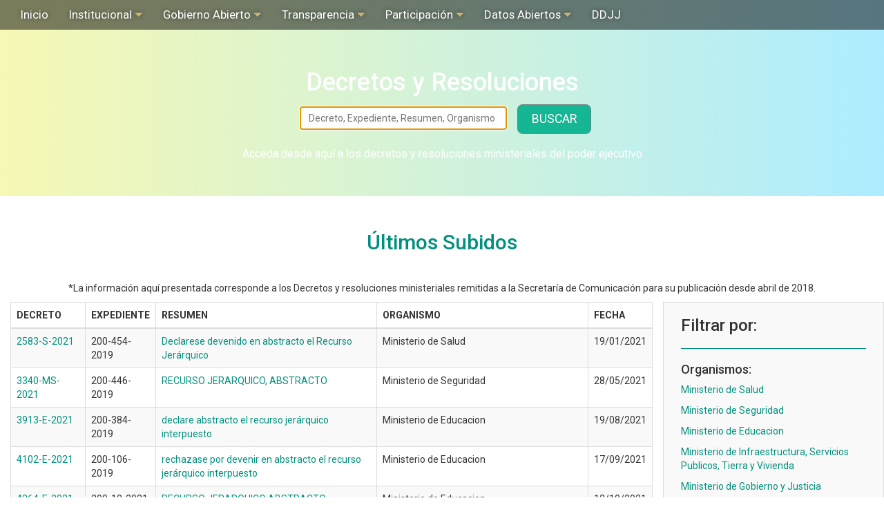

--- FILE ---
content_type: text/html; charset=utf-8
request_url: http://archivo.jujuy.gob.ar/etiqueta/510/
body_size: 4550
content:
<!DOCTYPE html>
<html lang="en">
  <head>
    <meta charset="utf-8">
    <title>Jujuy - Energia Viva</title>

    
    <link rel="icon" href="/static/img/favicon.ico">
    <link rel="stylesheet" type="text/css" href="/static/css/styles.css" />
    <link rel="stylesheet" type="text/css" href="/static/css/responsive.css" />
    <link rel="stylesheet" type="text/css" href="/static/css/bootstrap.min.css" />
    <link rel="stylesheet" type="text/css" href="http://fonts.googleapis.com/css?family=Roboto:300,400,500,700|Roboto+Condensed:400,700" />
    <link href="//maxcdn.bootstrapcdn.com/font-awesome/4.7.0/css/font-awesome.min.css" rel="stylesheet">
    <script type="text/javascript" src="/static/js/jquery-3.3.1.min.js"></script>
    <script type="text/javascript" src="/static/js/script.js"></script>
    <script type="text/javascript" src="/static/js/bootstrap.min.js"></script>
    <script type="text/javascript" src="/static/js/masonry.pkgd.min.js"></script>
    
  </head>
  <body id="body">

    <header>
        <nav id="main-navigation" class="nav navbar-static-top" role="navigation">

            <div class="responsive-menu">
                <div class="title-responsive"><p>Gobierno Abierto Jujuy</p></div>
                <div class="menu-toggle"><i class="fa fa-bars"></i></div>
            </div>

            <div class="container-fluid primary-nav">
                <div class="menu-principal-container"><ul id="menu-principal" class="nav navbar-nav"><li id="menu-item-806" class="menu-item menu-item-type-post_type menu-item-object-page current-menu-item page_item page-item-14 current_page_item menu-item-806"><a href="http://www.gajujuy.gob.ar/">Inicio</a></li>
<li id="menu-item-793" class="menu-item menu-item-type-custom menu-item-object-custom menu-item-has-children menu-item-793"><a>Institucional</a>
<ul class="sub-menu">
  <li id="menu-item-312" class="menu-item menu-item-type-post_type menu-item-object-page menu-item-has-children menu-item-312"><a href="http://www.gajujuy.gob.ar/institucional/direccion-de-transparencia-y-gobierno-abierto/">Dirección de Transparencia y Gobierno Abierto</a>
  <ul class="sub-menu">
    <li id="menu-item-6886" class="menu-item menu-item-type-post_type menu-item-object-page menu-item-6886"><a href="http://www.gajujuy.gob.ar/institucional/direccion-de-transparencia-y-gobierno-abierto/equipo-de-gobierno-abierto/">Equipo de Gobierno Abierto</a></li>
  </ul>
</li>
  <li id="menu-item-311" class="menu-item menu-item-type-post_type menu-item-object-page menu-item-has-children menu-item-311"><a href="http://www.gajujuy.gob.ar/institucional/mesa-de-trabajo-permanente/">Mesa de Trabajo Permanente</a>
  <ul class="sub-menu">
    <li id="menu-item-1652" class="menu-item menu-item-type-post_type menu-item-object-page menu-item-1652"><a href="http://www.gajujuy.gob.ar/institucional/mesa-de-trabajo-permanente/responsables-de-unidad-de-gobierno-abierto/">Responsables de Unidad de Gobierno Abierto</a></li>
  </ul>
</li>
</ul>
</li>
<li id="menu-item-802" class="menu-item menu-item-type-custom menu-item-object-custom menu-item-has-children menu-item-802"><a>Gobierno Abierto</a>
<ul class="sub-menu">
  <li id="menu-item-314" class="menu-item menu-item-type-post_type menu-item-object-page menu-item-314"><a href="http://www.gajujuy.gob.ar/gobierno-abierto/que-es-gobierno-abierto/">¿Qué es Gobierno Abierto?</a></li>
  <li id="menu-item-330" class="menu-item menu-item-type-post_type menu-item-object-page menu-item-330"><a href="http://www.gajujuy.gob.ar/gobierno-abierto/beneficios/">Los Beneficios de Gobierno Abierto</a></li>
  <li id="menu-item-6680" class="menu-item menu-item-type-post_type menu-item-object-page menu-item-6680"><a href="http://www.gajujuy.gob.ar/gobierno-abierto/plan-operativo-2017/">Plan Operativo 2017</a></li>
  <li id="menu-item-2232" class="menu-item menu-item-type-post_type menu-item-object-page menu-item-2232"><a target="_blank" href="http://www.gajujuy.gob.ar/alianza-para-un-gobierno-abierto/">Alianza para un Gobierno Abierto</a></li>
  <li id="menu-item-5614" class="menu-item menu-item-type-custom menu-item-object-custom menu-item-5614"><a target="_blank" href="https://www.argentina.gob.ar/modernizacion/">Ministerio de Modernización</a></li>
</ul>
</li>
<li id="menu-item-754" class="menu-item menu-item-type-custom menu-item-object-custom menu-item-has-children menu-item-754"><a>Transparencia</a>
<ul class="sub-menu">
  <li id="menu-item-471" class="menu-item menu-item-type-post_type menu-item-object-page menu-item-has-children menu-item-471"><a href="http://www.gajujuy.gob.ar/ley-de-acceso-a-la-informacion-l-a-i/">Ley de Acceso a la Información (L.A.I.)</a>
  <ul class="sub-menu">
    <li id="menu-item-6653" class="menu-item menu-item-type-post_type menu-item-object-page menu-item-6653"><a href="http://www.gajujuy.gob.ar/registro-solicitudes/">Registro de Solicitudes de Información</a></li>
    <li id="menu-item-795" class="menu-item menu-item-type-post_type menu-item-object-page menu-item-795"><a href="http://www.gajujuy.gob.ar/ley-de-acceso-a-la-informacion-l-a-i/que-es-el-acceso-a-la-informacion/">¿Qué es el Acceso a la Información?</a></li>
    <li id="menu-item-779" class="menu-item menu-item-type-post_type menu-item-object-page menu-item-779"><a href="http://www.gajujuy.gob.ar/ley-de-acceso-a-la-informacion-l-a-i/que-es-una-solicitud-de-acceso-a-la-informacion/">¿Qué es una solicitud de acceso a la información?</a></li>
    <li id="menu-item-780" class="menu-item menu-item-type-post_type menu-item-object-page menu-item-780"><a href="http://www.gajujuy.gob.ar/ley-de-acceso-a-la-informacion-l-a-i/beneficios-del-acceso-a-la-informacion/">¿Cuáles son los beneficios?</a></li>
    <li id="menu-item-800" class="menu-item menu-item-type-post_type menu-item-object-page menu-item-800"><a href="http://www.gajujuy.gob.ar/ley-de-acceso-a-la-informacion-l-a-i/sujetos-obligados/">¿Quiénes son los Sujetos Obligados?</a></li>
    <li id="menu-item-701" class="menu-item menu-item-type-post_type menu-item-object-page menu-item-701"><a href="http://www.gajujuy.gob.ar/ley-de-acceso-a-la-informacion-l-a-i/acceso-a-la-informacion/">Formulario de Solicitud de Información</a></li>
    <li id="menu-item-1769" class="menu-item menu-item-type-post_type menu-item-object-page menu-item-1769"><a href="http://www.gajujuy.gob.ar/ley-de-acceso-a-la-informacion-l-a-i/procedimientos/">Procedimiento de solicitud de información</a></li>
    <li id="menu-item-773" class="menu-item menu-item-type-post_type menu-item-object-page menu-item-773"><a href="http://www.gajujuy.gob.ar/ley-de-acceso-a-la-informacion-l-a-i/normativa/">Normativa</a></li>
    <li id="menu-item-1520" class="menu-item menu-item-type-post_type menu-item-object-page menu-item-1520"><a href="http://www.gajujuy.gob.ar/ley-de-acceso-a-la-informacion-l-a-i/preguntas-frecuentes/">Preguntas Frecuentes</a></li>
  </ul>
</li>
  <li id="menu-item-315" class="menu-item menu-item-type-post_type menu-item-object-page menu-item-315"><a href="http://www.gajujuy.gob.ar/?page_id=160">Informe de Gestión Semestral</a></li>
  <li id="menu-item-431" class="menu-item menu-item-type-post_type menu-item-object-page menu-item-431"><a href="http://www.gajujuy.gob.ar/transparencia-activa/">Transparencia Activa</a></li>
</ul>
</li>
<li id="menu-item-803" class="menu-item menu-item-type-custom menu-item-object-custom menu-item-has-children menu-item-803"><a>Participación</a>
<ul class="sub-menu">
  <li id="menu-item-6683" class="menu-item menu-item-type-post_type menu-item-object-page menu-item-6683"><a href="http://www.gajujuy.gob.ar/?page_id=6587">Construyendo la Participación Ciudadana</a></li>
  <li id="menu-item-1636" class="menu-item menu-item-type-post_type menu-item-object-page menu-item-1636"><a href="http://www.gajujuy.gob.ar/participacion-ciudadana/consulta-publica/">Consulta Pública</a></li>
  <li id="menu-item-321" class="menu-item menu-item-type-post_type menu-item-object-page menu-item-321"><a href="http://www.gajujuy.gob.ar/participacion-ciudadana/hackathon/">Hackathon</a></li>
</ul>
</li>
<li id="menu-item-804" class="menu-item menu-item-type-custom menu-item-object-custom menu-item-has-children menu-item-804"><a>Datos Abiertos</a>
<ul class="sub-menu">
  <li id="menu-item-6995" class="menu-item menu-item-type-post_type menu-item-object-page menu-item-6995"><a href="http://www.gajujuy.gob.ar/decretos/">Decretos y Resoluciones</a></li>
  <li id="menu-item-6954" class="menu-item menu-item-type-custom menu-item-object-custom menu-item-6954"><a target="_blank" href="http://presupuestociudadano.gajujuy.gob.ar">Presupuesto Ciudadano</a></li>
  <li id="menu-item-6717" class="menu-item menu-item-type-post_type menu-item-object-page menu-item-6717"><a href="http://www.gajujuy.gob.ar/nomina-de-personal/">Personal</a></li>
  <li id="menu-item-322" class="menu-item menu-item-type-post_type menu-item-object-page menu-item-322"><a href="http://www.gajujuy.gob.ar/datos-abiertos/contrataciones-publicas/">Licitaciones</a></li>
  <li id="menu-item-3699" class="menu-item menu-item-type-custom menu-item-object-custom menu-item-3699"><a target="_blank" href="http://datos.gajujuy.gob.ar">Portal de Datos Abierto</a></li>
</ul>
</li>
<li id="menu-item-6974" class="menu-item menu-item-type-custom menu-item-object-custom menu-item-6974"><a target="_blank" href="http://oa.jujuy.gob.ar/declaraciones-juradas">DDJJ</a></li>
</ul></div>
            </div>
        </nav><!-- #main-navigation -->
    </header>
    
    <main>
      
  
  <section class="home">
    <section class="seccion-archivos" id="archivos">
      <div class="header-content col-md-12">
          <!--Listado de Archivos (Aca deberias generar los bloques irregulares)-->
          <h1>Decretos y Resoluciones</h1>
          <!--Buscador-->
          <form method="post" class="buscar-archivos">
              <input type='hidden' name='csrfmiddlewaretoken' value='21Qg4efH4PSGvjfg4q5JOUybpP4mbaV7rqujRMnah3rzBaaXsJh4jWEfkk3f8JwV' />
              <tr><th></th><td><input type="text" name="texto" placeholder="Decreto, Expediente, Resumen, Organismo" autofocus="autofocus" required id="id_texto" maxlength="50" /></td></tr>
              <button type="submit">Buscar</button>
          </form>
          <p>Acceda desde aquí a los decretos y resoluciones ministeriales del poder ejecutivo</p>
      </div>
      <div class="full-width">
          <div class="resultados-titulo col-md-12">
              
                <h2> Últimos Subidos</h2>
              
          </div>
          <p class="col-md-12" style="text-align: center;">*La información aquí presentada corresponde a los Decretos y resoluciones ministeriales remitidas a la Secretaría de Comunicación para su publicación desde abril de 2018.</p>
          <div class="col-md-9">
              <div class="lista-archivos">
                <table class="table table-striped table-bordered">
                  <thead>
                    <tr>
                      <th>DECRETO</th>
                      <th>EXPEDIENTE</th>
                      <th>RESUMEN</th>
                      <th>ORGANISMO</th>
                      <th>FECHA</th>
                    </tr>
                  </thead>
                  <tbody>
                    
                      <tr>
                        <td><a href="/repositorio/4450">2583-S-2021</a></td>
                        <td>200-454-2019</td>
                        <td><a href="/repositorio/4450">Declarese devenido en abstracto el Recurso Jerárquico</a></td>
                        <td>Ministerio de Salud</td>
                        <td>19/01/2021</td>
                      </tr>
                    
                      <tr>
                        <td><a href="/repositorio/5049">3340-MS-2021</a></td>
                        <td>200-446-2019</td>
                        <td><a href="/repositorio/5049">RECURSO JERARQUICO, ABSTRACTO</a></td>
                        <td>Ministerio de Seguridad</td>
                        <td>28/05/2021</td>
                      </tr>
                    
                      <tr>
                        <td><a href="/repositorio/5670">3913-E-2021</a></td>
                        <td>200-384-2019</td>
                        <td><a href="/repositorio/5670">declare abstracto el recurso jerárquico interpuesto</a></td>
                        <td>Ministerio de Educacion</td>
                        <td>19/08/2021</td>
                      </tr>
                    
                      <tr>
                        <td><a href="/repositorio/5795">4102-E-2021</a></td>
                        <td>200-106-2019</td>
                        <td><a href="/repositorio/5795">rechazase por devenir en abstracto el recurso jerárquico interpuesto</a></td>
                        <td>Ministerio de Educacion</td>
                        <td>17/09/2021</td>
                      </tr>
                    
                      <tr>
                        <td><a href="/repositorio/6096">4264-E-2021</a></td>
                        <td>200-10-2021</td>
                        <td><a href="/repositorio/6096">RECURSO JERARQUICO ABSTRACTO</a></td>
                        <td>Ministerio de Educacion</td>
                        <td>12/10/2021</td>
                      </tr>
                    
                      <tr>
                        <td><a href="/repositorio/8549">723-ISPTyV-2022</a></td>
                        <td>600-156-2022</td>
                        <td><a href="/repositorio/8549">RECURSO JERARQUICO ABSTRACTO</a></td>
                        <td>Ministerio de Infraestructura, Servicios Publicos, Tierra y Vivienda</td>
                        <td>06/09/2022</td>
                      </tr>
                    
                      <tr>
                        <td><a href="/repositorio/9786">8071-E-2023</a></td>
                        <td>200-202-2021</td>
                        <td><a href="/repositorio/9786">jerárquico, recurso, abstracto</a></td>
                        <td>Ministerio de Gobierno y Justicia</td>
                        <td>14/04/2023</td>
                      </tr>
                    
                      <tr>
                        <td><a href="/repositorio/11169">12162-ISPTyV-2023</a></td>
                        <td>600-701-2022</td>
                        <td><a href="/repositorio/11169">jerárquico, recurso, abstracto</a></td>
                        <td>Ministerio de Infraestructura, Servicios Publicos, Tierra y Vivienda</td>
                        <td>07/11/2023</td>
                      </tr>
                    
                      <tr>
                        <td><a href="/repositorio/12766">1027-G-2024</a></td>
                        <td>200-273-2022</td>
                        <td><a href="/repositorio/12766">reclamo, abstracto</a></td>
                        <td>Ministerio de Gobierno y Justicia</td>
                        <td>02/07/2024</td>
                      </tr>
                    
                      <tr>
                        <td><a href="/repositorio/13760">1837-ISPTyV-2024</a></td>
                        <td>200-129-2021</td>
                        <td><a href="/repositorio/13760">jerárquico, recurso, abstracto</a></td>
                        <td>Ministerio de Infraestructura, Servicios Publicos, Tierra y Vivienda</td>
                        <td>14/10/2024</td>
                      </tr>
                    
                      <tr>
                        <td><a href="/repositorio/14624">2126-MS-2024</a></td>
                        <td>200-255-2015</td>
                        <td><a href="/repositorio/14624">reclamo, abstracto</a></td>
                        <td>Ministerio de Seguridad</td>
                        <td>19/11/2024</td>
                      </tr>
                    
                      <tr>
                        <td><a href="/repositorio/15172">2903-E-2025</a></td>
                        <td>200-351-2023</td>
                        <td><a href="/repositorio/15172">jerárquico, recurso, abstracto</a></td>
                        <td>Ministerio de Educacion</td>
                        <td>20/03/2025</td>
                      </tr>
                    
                      <tr>
                        <td><a href="/repositorio/15590">3355-E-2025</a></td>
                        <td>200-115-2024</td>
                        <td><a href="/repositorio/15590">jerárquico, recurso, abstracto</a></td>
                        <td>Ministerio de Educacion</td>
                        <td>25/06/2025</td>
                      </tr>
                    
                      <tr>
                        <td><a href="/repositorio/15639">3309-ISPTyV-2025</a></td>
                        <td>200-423-2022</td>
                        <td><a href="/repositorio/15639">jerárquico, recurso, abstracto</a></td>
                        <td>Ministerio de Infraestructura, Servicios Publicos, Tierra y Vivienda</td>
                        <td>04/06/2025</td>
                      </tr>
                    
                      <tr>
                        <td><a href="/repositorio/16467">4111-E-2025</a></td>
                        <td>200-224-2024</td>
                        <td><a href="/repositorio/16467">jerárquico, recurso, abstracto</a></td>
                        <td>Ministerio de Educacion</td>
                        <td>06/10/2025</td>
                      </tr>
                    
                  </tbody>
                </table>
              </div>
          </div>
          <div class="sidebar col-md-3">
            <h3>Filtrar por:</h3>
            <hr>
            <!--AQUÍ VA EL LISTADO DE ORGANISMOS MAS USADOS (MAX 5)-->
            <h4>Organismos:</h4>
            <ul class="filter-list">
              
                <li><a href='/organismo/3'>Ministerio de Salud</a></li>
              
                <li><a href='/organismo/16'>Ministerio de Seguridad</a></li>
              
                <li><a href='/organismo/2'>Ministerio de Educacion</a></li>
              
                <li><a href='/organismo/28'>Ministerio de Infraestructura, Servicios Publicos, Tierra y Vivienda</a></li>
              
                <li><a href='/organismo/25'>Ministerio de Gobierno y Justicia</a></li>
              
                <li><a href='/organismo/26'>Ministerio de Hacienda y Finanzas</a></li>
              
                <li><a href='/organismo/32'>Secretaria General de la Gobernacion</a></li>
              
                <li><a href='/organismo/27'>Ministerio de Desarrollo Económico y Producción</a></li>
              
                <li><a href='/organismo/30'>Ministerio de Turismo y Cultura</a></li>
              
                <li><a href='/organismo/17'>Ministerio de Desarrollo Humano</a></li>
              
            </ul>
            <!--AQUÍ VA EL LISTADO DE ETIQUETAS MAS USADOS (MAX 10)-->
            <hr>
            <h4>Etiquetas:</h4>
            <ul class="filter-list">
              
                <li><a href='/etiqueta/70'>personal</a></li>
              
                <li><a href='/etiqueta/155'>categoría</a></li>
              
                <li><a href='/etiqueta/125'>promoción</a></li>
              
                <li><a href='/etiqueta/218'>disponibilidad</a></li>
              
                <li><a href='/etiqueta/128'>autorización</a></li>
              
            </ul>
          </div>
      </div>
    </section>
  </section>

    </main>

    <footer>
        <div class="footer-top"></div>
        <div class="footer-bottom">
          <div class="col-md-4">
            <h4>Dirección Provincial de Transparencia y Gobierno Abierto</h4>
            <div class="contacto-footer">
                <hr />
                <p>Sarmiento N°174 - 12 A</p>
                <p>San Salvador de Jujuy (Y4600)</p>
              <p>0388-4239452 | 388 446-2864</p>
              <p>info@gajujuy.gob.ar</p>
              <hr />
            </div>
          </div>
          <div class="col-md-4" ng-controller="NewsCtrl">
                  </div>
          <div class="col-md-4">
            <h4>Redes Sociales</h4>
            <div class="redes-sociales">
              <span class="icon-facebook"></span>
              <span class="icon-twitter"></span>
              <span class="icon-youtube"></span>
              <span class="icon-instagram"></span>
            </div>
            <h4>Secciones</h4>
            <ul class="secciones">
              <li><a href="#">Transparencia Activa</a></li>
              <li><a href="#">Conoc&eacute; Jujuy</a></li>
              <li><a href="#">Gobierno en Territorio</a></li>
              <li><a href="#">Agenda Cultural</a></li>
            </ul>
          </div>
        </div>
        <div class="copyright">
          Dirección Provincial de Transparencia y Gobierno Abierto de Jujuy. 2017
        </div>
      </footer>
  </body>
</html>

--- FILE ---
content_type: text/css
request_url: http://archivo.jujuy.gob.ar/static/css/responsive.css
body_size: 4626
content:
/* =Responsive Structure


/* All Mobile landscape size and All Mini Tablet Portrait size smaller than standard 768 and larger than 480 (devices and browsers) */
@media only screen and (min-width: 480px) and (max-width: 1078px) {
	#body-header {
		height: auto;
	}
	#body-header,
	#main-navigation,
	#main-navigation.sticky {
		background: #91251c;
		display: block;
		position: initial;
	}
	.responsive-menu {
		display: block;
		margin: 0px 10px;
		padding: 10px 0px;
		position: relative;
		overflow: hidden;
	}
	.title-responsive {
		float: left;
		height: 30px;
		margin-top: 10px;
		max-width: 80%;
		position: relative;
	}
	.title-responsive p {
		color: #ffffff;
		font-size: 16px;
		font-weight: 900;
		line-height: 26px;
		margin: 0px;
	}
	.menu-toggle {
		display: block;
		float: right;
		height: 30px;
		margin-bottom: 10px;
		margin-top: 10px;
		text-align: right;
	}
	.menu-toggle i {
		color: #ffffff;
		font-size: 30px;
	}
	.primary-nav {
		display: none;
		background: #741918;
		position: absolute;
		z-index: 110;
	}
	.navbar {
		margin: 0px;
		padding: 0px;
	}
	.navbar-nav {
		margin: 0px !important;
	}
	.navbar-form {
		display: flex;
		justify-content: space-between;
	}
	.navbar-form .form-group {
		margin-right: 5px;
		width: 95%;
	}
	.navbar-form .btn{
		height: 34px;
	}
	/*#main-navigation {
		background: rgba(0,0,0,0.9);
	}*/
	ul.nav > li > a:focus, .nav > li > a:hover,
	ul.nav li:hover,
	ul.nav > li:hover,
	ul.nav li a:hover,
	ul.nav > li > a:hover,
	ul.nav li ul.sub-menu li:hover,
	ul.nav li ul.sub-menu li a:hover,
	ul.nav > li:hover > ul.sub-menu li a:hover {
		background: transparent;
		color: #ffffff;
	}	
	ul.nav li,
	ul.nav li ul.sub-menu li {
		border: none;
		margin: 0px;
		padding: 0px;
	}
	ul.nav li a,
	ul.nav li ul.sub-menu li a {
		padding: 10px 8px;
	}
	ul.nav > li ul.sub-menu {
		background: transparent;
		display: block;
		margin-left: 20px;
		padding: 0px;
		position: initial;
		width: 100%;
	}
	ul.nav li ul.sub-menu > li > a {
		color: #ffffff;
		font-size: 1.1em;
		font-weight: 300;
		padding: 10px 0px;
	}
	ul.nav li a, ul.nav li ul.sub-menu li a {
		padding: 10px 0px;
	}
	#logo-container {
		display: none;
	}
	.footer-top {
		background: url(../img/images/silueta_footer.png) repeat no-repeat center bottom;
		height: 160px;
		background-size: 150%;
	}
}

@media only screen and (max-width: 600px) {
	.header-content {
		background-size: auto 100%;
	}
}
/* All Mobile size smaller than standard 320 (devices and browsers) */
@media only screen and (max-width: 479px) {
	#body-header {
		height: auto;
	}
	.header-content {
		background-size: auto 100%;
	}
	#body-header,
	#main-navigation,
	#main-navigation.sticky {
		background: #91251c;
		display: block;
		position: initial;
	}
	.responsive-menu {
		display: block;
		margin: 0px 10px;
		padding: 10px 0px;
		position: relative;
		overflow: hidden;
	}
	.title-responsive {
		float: left;
		height: 30px;
		margin-top: 10px;
		max-width: 80%;
		position: relative;
	}
	.title-responsive p {
		color: #ffffff;
		font-size: 16px;
		font-weight: 900;
		line-height: 26px;
		margin: 0px;
	}
	.menu-toggle {
		display: block;
		float: right;
		height: 30px;
		margin-bottom: 10px;
		margin-top: 10px;
		text-align: right;
	}
	.menu-toggle i {
		color: #ffffff;
		font-size: 30px;
	}
	.primary-nav {
		display: none;
		background: #741918;
	}
	.navbar {
		margin: 0px;
		padding: 0px;
	}
	.navbar-nav {
		margin: 0px !important;
	}
	.navbar-form {
		display: flex;
		justify-content: space-between;
	}
	.navbar-form .form-group {
		margin-right: 5px;
		width: 95%;
	}
	.navbar-form .btn{
		height: 34px;
	}
	/*#main-navigation {
		background: rgba(0,0,0,0.9);
	}*/
	ul.nav > li > a:focus, .nav > li > a:hover,
	ul.nav li:hover,
	ul.nav > li:hover,
	ul.nav li a:hover,
	ul.nav > li > a:hover,
	ul.nav li ul.sub-menu li:hover,
	ul.nav li ul.sub-menu li a:hover,
	ul.nav > li:hover > ul.sub-menu li a:hover {
		background: transparent;
		color: #ffffff;
	}
	ul.nav li,
	ul.nav li ul.sub-menu li {
		border: none;
		margin: 0px;
		padding: 0px;
	}
	ul.nav > li > a {
		text-transform: uppercase;
	}
	ul.nav li a,
	ul.nav li ul.sub-menu li a {
		padding: 10px 8px;
	}
	ul.nav > li ul.sub-menu {
		background: transparent;
		display: block;
		margin-left: 20px;
		padding: 0px;
		position: initial;
		width: 100%;
	}
	ul.nav li ul.sub-menu > li > a {
		color: #ffffff;
		font-size: 1.1em;
		font-weight: 300;
		padding: 10px 0px;
	}
	#logo-container {
		display: none;
	}
	.footer-top {
		background: url(../img/images/silueta_footer.png) repeat no-repeat center bottom;
		height: 160px;
		background-size: 150%;
	}
}